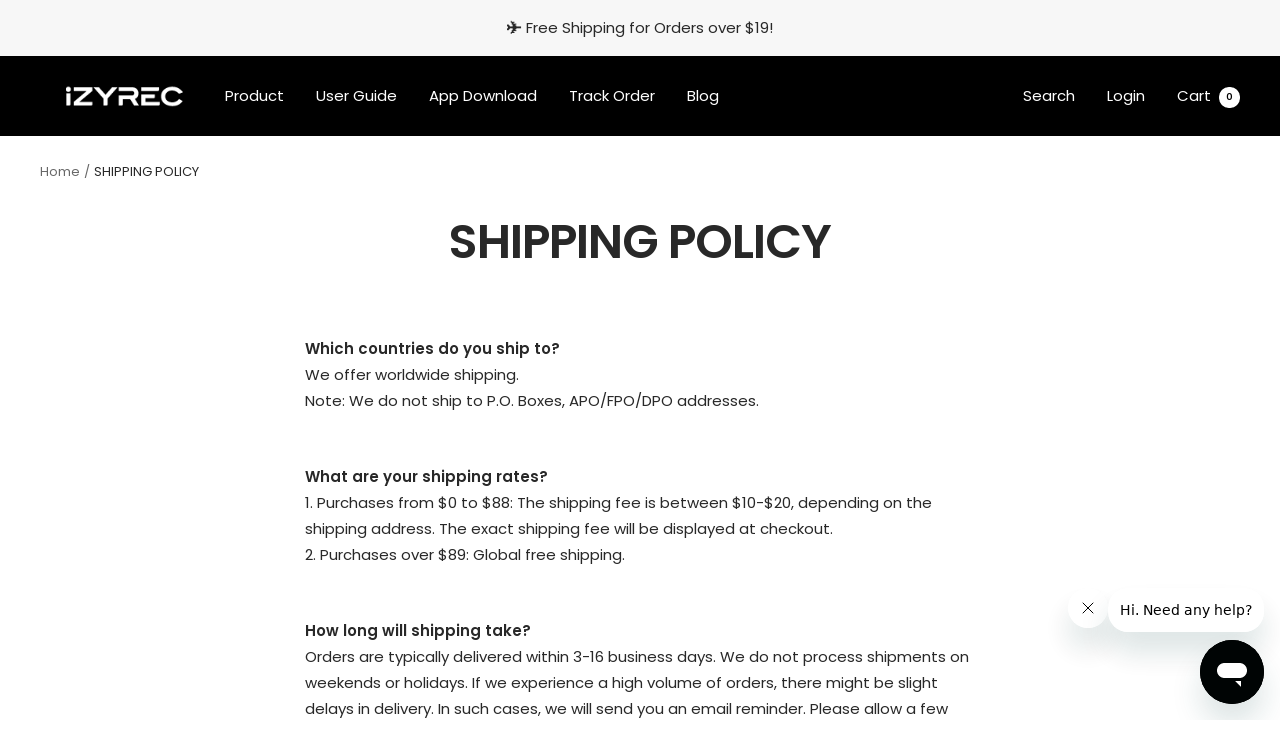

--- FILE ---
content_type: text/javascript
request_url: https://cdn.shopify.com/s/files/1/0557/3083/1421/t/6/assets/zendesk-embeddable.js?v=1689759377&shop=izyrec-com.myshopify.com
body_size: -595
content:
var script = document.createElement('script');script.type = 'text/javascript';script.id = 'ze-snippet';script.src = 'https://static.zdassets.com/ekr/snippet.js?key=915625d2-f590-4705-8f5c-e5c5078e663d';document.getElementsByTagName('head')[0].appendChild(script);

--- FILE ---
content_type: text/javascript
request_url: https://izyrec.com/cdn/shop/t/20/assets/custom.js?v=34748561603124794501701020574
body_size: -539
content:
const params=new URLSearchParams(window.location.search);params.get("simple")==1&&(document.getElementById("global_store_header").style.display="none",document.getElementById("global_store_footer").style.display="none");
//# sourceMappingURL=/cdn/shop/t/20/assets/custom.js.map?v=34748561603124794501701020574
